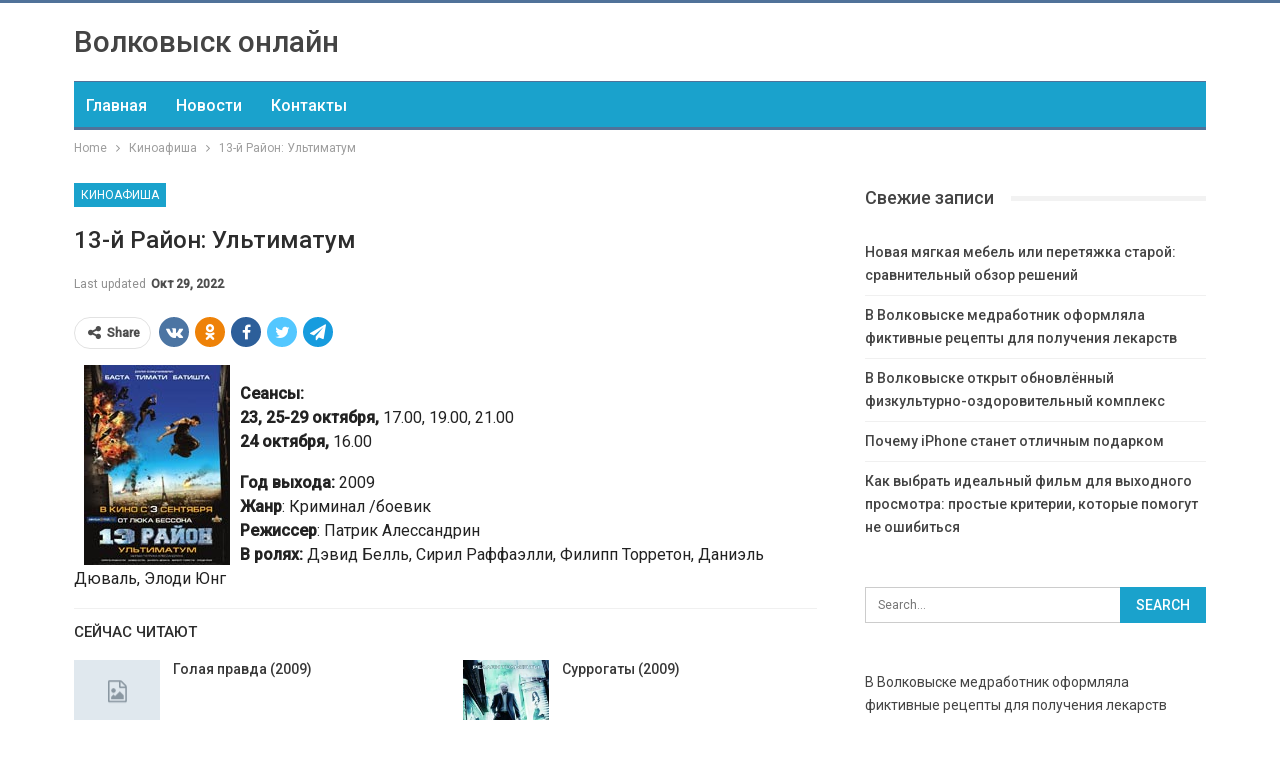

--- FILE ---
content_type: text/html; charset=UTF-8
request_url: https://volk.by/content/13-i-raion-ultimatum
body_size: 19806
content:
	<!DOCTYPE html>
		<!--[if IE 8]>
	<html class="ie ie8" lang="ru-RU"> <![endif]-->
	<!--[if IE 9]>
	<html class="ie ie9" lang="ru-RU"> <![endif]-->
	<!--[if gt IE 9]><!-->
<html lang="ru-RU"> <!--<![endif]-->
	<head>
				<meta charset="UTF-8">
		<meta http-equiv="X-UA-Compatible" content="IE=edge">
		<meta name="viewport" content="width=device-width, initial-scale=1.0">
		<link rel="pingback" href="https://volk.by/xmlrpc.php"/>

		<meta name='robots' content='index, follow, max-image-preview:large, max-snippet:-1, max-video-preview:-1' />

	<!-- This site is optimized with the Yoast SEO plugin v26.6 - https://yoast.com/wordpress/plugins/seo/ -->
	<title>13-й Район: Ультиматум - Volk.by</title>
	<link rel="canonical" href="https://volk.by/content/13-i-raion-ultimatum" />
	<meta property="og:locale" content="ru_RU" />
	<meta property="og:type" content="article" />
	<meta property="og:title" content="13-й Район: Ультиматум - Volk.by" />
	<meta property="og:description" content="Сеансы: 23, 25-29 октября, 17.00, 19.00, 21.00 24 октября, 16.00&nbsp; Год выхода: 2009 Жанр:&nbsp;Криминал /боевик Режиссер: Патрик Алессандрин В ролях: Дэвид Белль, Сирил Раффаэлли, Филипп Торретон, Даниэль Дюваль, Элоди Юнг Сейчас читают Голая правда (2009) Cуррогаты (2009) 13 квартал. Два года спустя. Стена, отделяющая неблагополучный район от остального Парижа, как стояла, так и стоит. Кто-то [&hellip;]" />
	<meta property="og:url" content="https://volk.by/content/13-i-raion-ultimatum" />
	<meta property="og:site_name" content="Volk.by" />
	<meta property="article:published_time" content="2012-11-03T11:48:00+00:00" />
	<meta property="article:modified_time" content="2022-10-29T16:33:03+00:00" />
	<meta name="author" content="admin" />
	<meta name="twitter:card" content="summary_large_image" />
	<meta name="twitter:label1" content="Написано автором" />
	<meta name="twitter:data1" content="admin" />
	<script type="application/ld+json" class="yoast-schema-graph">{"@context":"https://schema.org","@graph":[{"@type":"WebPage","@id":"https://volk.by/content/13-i-raion-ultimatum","url":"https://volk.by/content/13-i-raion-ultimatum","name":"13-й Район: Ультиматум - Volk.by","isPartOf":{"@id":"https://volk.by/#website"},"datePublished":"2012-11-03T11:48:00+00:00","dateModified":"2022-10-29T16:33:03+00:00","author":{"@id":"https://volk.by/#/schema/person/9c43880c5743fec822a4546aefe240c0"},"breadcrumb":{"@id":"https://volk.by/content/13-i-raion-ultimatum#breadcrumb"},"inLanguage":"ru-RU","potentialAction":[{"@type":"ReadAction","target":["https://volk.by/content/13-i-raion-ultimatum"]}]},{"@type":"BreadcrumbList","@id":"https://volk.by/content/13-i-raion-ultimatum#breadcrumb","itemListElement":[{"@type":"ListItem","position":1,"name":"Главная страница","item":"https://volk.by/"},{"@type":"ListItem","position":2,"name":"13-й Район: Ультиматум"}]},{"@type":"WebSite","@id":"https://volk.by/#website","url":"https://volk.by/","name":"Volk.by","description":"","potentialAction":[{"@type":"SearchAction","target":{"@type":"EntryPoint","urlTemplate":"https://volk.by/?s={search_term_string}"},"query-input":{"@type":"PropertyValueSpecification","valueRequired":true,"valueName":"search_term_string"}}],"inLanguage":"ru-RU"},{"@type":"Person","@id":"https://volk.by/#/schema/person/9c43880c5743fec822a4546aefe240c0","name":"admin","image":{"@type":"ImageObject","inLanguage":"ru-RU","@id":"https://volk.by/#/schema/person/image/","url":"https://secure.gravatar.com/avatar/08f417227d9400b0c11182af2d40ead3d220d0e743dc3d8668cb9e99c90ba605?s=96&d=mm&r=g","contentUrl":"https://secure.gravatar.com/avatar/08f417227d9400b0c11182af2d40ead3d220d0e743dc3d8668cb9e99c90ba605?s=96&d=mm&r=g","caption":"admin"},"sameAs":["https://volk.by"],"url":"https://volk.by/author/admin"}]}</script>
	<!-- / Yoast SEO plugin. -->


<link rel='dns-prefetch' href='//fonts.googleapis.com' />
<link rel="alternate" type="application/rss+xml" title="Volk.by &raquo; Лента" href="https://volk.by/feed" />
<link rel="alternate" type="application/rss+xml" title="Volk.by &raquo; Лента комментариев" href="https://volk.by/comments/feed" />
<link rel="alternate" title="oEmbed (JSON)" type="application/json+oembed" href="https://volk.by/wp-json/oembed/1.0/embed?url=https%3A%2F%2Fvolk.by%2Fcontent%2F13-i-raion-ultimatum" />
<link rel="alternate" title="oEmbed (XML)" type="text/xml+oembed" href="https://volk.by/wp-json/oembed/1.0/embed?url=https%3A%2F%2Fvolk.by%2Fcontent%2F13-i-raion-ultimatum&#038;format=xml" />
<style id='wp-img-auto-sizes-contain-inline-css' type='text/css'>
img:is([sizes=auto i],[sizes^="auto," i]){contain-intrinsic-size:3000px 1500px}
/*# sourceURL=wp-img-auto-sizes-contain-inline-css */
</style>
<style id='wp-emoji-styles-inline-css' type='text/css'>

	img.wp-smiley, img.emoji {
		display: inline !important;
		border: none !important;
		box-shadow: none !important;
		height: 1em !important;
		width: 1em !important;
		margin: 0 0.07em !important;
		vertical-align: -0.1em !important;
		background: none !important;
		padding: 0 !important;
	}
/*# sourceURL=wp-emoji-styles-inline-css */
</style>
<style id='wp-block-library-inline-css' type='text/css'>
:root{--wp-block-synced-color:#7a00df;--wp-block-synced-color--rgb:122,0,223;--wp-bound-block-color:var(--wp-block-synced-color);--wp-editor-canvas-background:#ddd;--wp-admin-theme-color:#007cba;--wp-admin-theme-color--rgb:0,124,186;--wp-admin-theme-color-darker-10:#006ba1;--wp-admin-theme-color-darker-10--rgb:0,107,160.5;--wp-admin-theme-color-darker-20:#005a87;--wp-admin-theme-color-darker-20--rgb:0,90,135;--wp-admin-border-width-focus:2px}@media (min-resolution:192dpi){:root{--wp-admin-border-width-focus:1.5px}}.wp-element-button{cursor:pointer}:root .has-very-light-gray-background-color{background-color:#eee}:root .has-very-dark-gray-background-color{background-color:#313131}:root .has-very-light-gray-color{color:#eee}:root .has-very-dark-gray-color{color:#313131}:root .has-vivid-green-cyan-to-vivid-cyan-blue-gradient-background{background:linear-gradient(135deg,#00d084,#0693e3)}:root .has-purple-crush-gradient-background{background:linear-gradient(135deg,#34e2e4,#4721fb 50%,#ab1dfe)}:root .has-hazy-dawn-gradient-background{background:linear-gradient(135deg,#faaca8,#dad0ec)}:root .has-subdued-olive-gradient-background{background:linear-gradient(135deg,#fafae1,#67a671)}:root .has-atomic-cream-gradient-background{background:linear-gradient(135deg,#fdd79a,#004a59)}:root .has-nightshade-gradient-background{background:linear-gradient(135deg,#330968,#31cdcf)}:root .has-midnight-gradient-background{background:linear-gradient(135deg,#020381,#2874fc)}:root{--wp--preset--font-size--normal:16px;--wp--preset--font-size--huge:42px}.has-regular-font-size{font-size:1em}.has-larger-font-size{font-size:2.625em}.has-normal-font-size{font-size:var(--wp--preset--font-size--normal)}.has-huge-font-size{font-size:var(--wp--preset--font-size--huge)}.has-text-align-center{text-align:center}.has-text-align-left{text-align:left}.has-text-align-right{text-align:right}.has-fit-text{white-space:nowrap!important}#end-resizable-editor-section{display:none}.aligncenter{clear:both}.items-justified-left{justify-content:flex-start}.items-justified-center{justify-content:center}.items-justified-right{justify-content:flex-end}.items-justified-space-between{justify-content:space-between}.screen-reader-text{border:0;clip-path:inset(50%);height:1px;margin:-1px;overflow:hidden;padding:0;position:absolute;width:1px;word-wrap:normal!important}.screen-reader-text:focus{background-color:#ddd;clip-path:none;color:#444;display:block;font-size:1em;height:auto;left:5px;line-height:normal;padding:15px 23px 14px;text-decoration:none;top:5px;width:auto;z-index:100000}html :where(.has-border-color){border-style:solid}html :where([style*=border-top-color]){border-top-style:solid}html :where([style*=border-right-color]){border-right-style:solid}html :where([style*=border-bottom-color]){border-bottom-style:solid}html :where([style*=border-left-color]){border-left-style:solid}html :where([style*=border-width]){border-style:solid}html :where([style*=border-top-width]){border-top-style:solid}html :where([style*=border-right-width]){border-right-style:solid}html :where([style*=border-bottom-width]){border-bottom-style:solid}html :where([style*=border-left-width]){border-left-style:solid}html :where(img[class*=wp-image-]){height:auto;max-width:100%}:where(figure){margin:0 0 1em}html :where(.is-position-sticky){--wp-admin--admin-bar--position-offset:var(--wp-admin--admin-bar--height,0px)}@media screen and (max-width:600px){html :where(.is-position-sticky){--wp-admin--admin-bar--position-offset:0px}}

/*# sourceURL=wp-block-library-inline-css */
</style><style id='global-styles-inline-css' type='text/css'>
:root{--wp--preset--aspect-ratio--square: 1;--wp--preset--aspect-ratio--4-3: 4/3;--wp--preset--aspect-ratio--3-4: 3/4;--wp--preset--aspect-ratio--3-2: 3/2;--wp--preset--aspect-ratio--2-3: 2/3;--wp--preset--aspect-ratio--16-9: 16/9;--wp--preset--aspect-ratio--9-16: 9/16;--wp--preset--color--black: #000000;--wp--preset--color--cyan-bluish-gray: #abb8c3;--wp--preset--color--white: #ffffff;--wp--preset--color--pale-pink: #f78da7;--wp--preset--color--vivid-red: #cf2e2e;--wp--preset--color--luminous-vivid-orange: #ff6900;--wp--preset--color--luminous-vivid-amber: #fcb900;--wp--preset--color--light-green-cyan: #7bdcb5;--wp--preset--color--vivid-green-cyan: #00d084;--wp--preset--color--pale-cyan-blue: #8ed1fc;--wp--preset--color--vivid-cyan-blue: #0693e3;--wp--preset--color--vivid-purple: #9b51e0;--wp--preset--gradient--vivid-cyan-blue-to-vivid-purple: linear-gradient(135deg,rgb(6,147,227) 0%,rgb(155,81,224) 100%);--wp--preset--gradient--light-green-cyan-to-vivid-green-cyan: linear-gradient(135deg,rgb(122,220,180) 0%,rgb(0,208,130) 100%);--wp--preset--gradient--luminous-vivid-amber-to-luminous-vivid-orange: linear-gradient(135deg,rgb(252,185,0) 0%,rgb(255,105,0) 100%);--wp--preset--gradient--luminous-vivid-orange-to-vivid-red: linear-gradient(135deg,rgb(255,105,0) 0%,rgb(207,46,46) 100%);--wp--preset--gradient--very-light-gray-to-cyan-bluish-gray: linear-gradient(135deg,rgb(238,238,238) 0%,rgb(169,184,195) 100%);--wp--preset--gradient--cool-to-warm-spectrum: linear-gradient(135deg,rgb(74,234,220) 0%,rgb(151,120,209) 20%,rgb(207,42,186) 40%,rgb(238,44,130) 60%,rgb(251,105,98) 80%,rgb(254,248,76) 100%);--wp--preset--gradient--blush-light-purple: linear-gradient(135deg,rgb(255,206,236) 0%,rgb(152,150,240) 100%);--wp--preset--gradient--blush-bordeaux: linear-gradient(135deg,rgb(254,205,165) 0%,rgb(254,45,45) 50%,rgb(107,0,62) 100%);--wp--preset--gradient--luminous-dusk: linear-gradient(135deg,rgb(255,203,112) 0%,rgb(199,81,192) 50%,rgb(65,88,208) 100%);--wp--preset--gradient--pale-ocean: linear-gradient(135deg,rgb(255,245,203) 0%,rgb(182,227,212) 50%,rgb(51,167,181) 100%);--wp--preset--gradient--electric-grass: linear-gradient(135deg,rgb(202,248,128) 0%,rgb(113,206,126) 100%);--wp--preset--gradient--midnight: linear-gradient(135deg,rgb(2,3,129) 0%,rgb(40,116,252) 100%);--wp--preset--font-size--small: 13px;--wp--preset--font-size--medium: 20px;--wp--preset--font-size--large: 36px;--wp--preset--font-size--x-large: 42px;--wp--preset--spacing--20: 0.44rem;--wp--preset--spacing--30: 0.67rem;--wp--preset--spacing--40: 1rem;--wp--preset--spacing--50: 1.5rem;--wp--preset--spacing--60: 2.25rem;--wp--preset--spacing--70: 3.38rem;--wp--preset--spacing--80: 5.06rem;--wp--preset--shadow--natural: 6px 6px 9px rgba(0, 0, 0, 0.2);--wp--preset--shadow--deep: 12px 12px 50px rgba(0, 0, 0, 0.4);--wp--preset--shadow--sharp: 6px 6px 0px rgba(0, 0, 0, 0.2);--wp--preset--shadow--outlined: 6px 6px 0px -3px rgb(255, 255, 255), 6px 6px rgb(0, 0, 0);--wp--preset--shadow--crisp: 6px 6px 0px rgb(0, 0, 0);}:where(.is-layout-flex){gap: 0.5em;}:where(.is-layout-grid){gap: 0.5em;}body .is-layout-flex{display: flex;}.is-layout-flex{flex-wrap: wrap;align-items: center;}.is-layout-flex > :is(*, div){margin: 0;}body .is-layout-grid{display: grid;}.is-layout-grid > :is(*, div){margin: 0;}:where(.wp-block-columns.is-layout-flex){gap: 2em;}:where(.wp-block-columns.is-layout-grid){gap: 2em;}:where(.wp-block-post-template.is-layout-flex){gap: 1.25em;}:where(.wp-block-post-template.is-layout-grid){gap: 1.25em;}.has-black-color{color: var(--wp--preset--color--black) !important;}.has-cyan-bluish-gray-color{color: var(--wp--preset--color--cyan-bluish-gray) !important;}.has-white-color{color: var(--wp--preset--color--white) !important;}.has-pale-pink-color{color: var(--wp--preset--color--pale-pink) !important;}.has-vivid-red-color{color: var(--wp--preset--color--vivid-red) !important;}.has-luminous-vivid-orange-color{color: var(--wp--preset--color--luminous-vivid-orange) !important;}.has-luminous-vivid-amber-color{color: var(--wp--preset--color--luminous-vivid-amber) !important;}.has-light-green-cyan-color{color: var(--wp--preset--color--light-green-cyan) !important;}.has-vivid-green-cyan-color{color: var(--wp--preset--color--vivid-green-cyan) !important;}.has-pale-cyan-blue-color{color: var(--wp--preset--color--pale-cyan-blue) !important;}.has-vivid-cyan-blue-color{color: var(--wp--preset--color--vivid-cyan-blue) !important;}.has-vivid-purple-color{color: var(--wp--preset--color--vivid-purple) !important;}.has-black-background-color{background-color: var(--wp--preset--color--black) !important;}.has-cyan-bluish-gray-background-color{background-color: var(--wp--preset--color--cyan-bluish-gray) !important;}.has-white-background-color{background-color: var(--wp--preset--color--white) !important;}.has-pale-pink-background-color{background-color: var(--wp--preset--color--pale-pink) !important;}.has-vivid-red-background-color{background-color: var(--wp--preset--color--vivid-red) !important;}.has-luminous-vivid-orange-background-color{background-color: var(--wp--preset--color--luminous-vivid-orange) !important;}.has-luminous-vivid-amber-background-color{background-color: var(--wp--preset--color--luminous-vivid-amber) !important;}.has-light-green-cyan-background-color{background-color: var(--wp--preset--color--light-green-cyan) !important;}.has-vivid-green-cyan-background-color{background-color: var(--wp--preset--color--vivid-green-cyan) !important;}.has-pale-cyan-blue-background-color{background-color: var(--wp--preset--color--pale-cyan-blue) !important;}.has-vivid-cyan-blue-background-color{background-color: var(--wp--preset--color--vivid-cyan-blue) !important;}.has-vivid-purple-background-color{background-color: var(--wp--preset--color--vivid-purple) !important;}.has-black-border-color{border-color: var(--wp--preset--color--black) !important;}.has-cyan-bluish-gray-border-color{border-color: var(--wp--preset--color--cyan-bluish-gray) !important;}.has-white-border-color{border-color: var(--wp--preset--color--white) !important;}.has-pale-pink-border-color{border-color: var(--wp--preset--color--pale-pink) !important;}.has-vivid-red-border-color{border-color: var(--wp--preset--color--vivid-red) !important;}.has-luminous-vivid-orange-border-color{border-color: var(--wp--preset--color--luminous-vivid-orange) !important;}.has-luminous-vivid-amber-border-color{border-color: var(--wp--preset--color--luminous-vivid-amber) !important;}.has-light-green-cyan-border-color{border-color: var(--wp--preset--color--light-green-cyan) !important;}.has-vivid-green-cyan-border-color{border-color: var(--wp--preset--color--vivid-green-cyan) !important;}.has-pale-cyan-blue-border-color{border-color: var(--wp--preset--color--pale-cyan-blue) !important;}.has-vivid-cyan-blue-border-color{border-color: var(--wp--preset--color--vivid-cyan-blue) !important;}.has-vivid-purple-border-color{border-color: var(--wp--preset--color--vivid-purple) !important;}.has-vivid-cyan-blue-to-vivid-purple-gradient-background{background: var(--wp--preset--gradient--vivid-cyan-blue-to-vivid-purple) !important;}.has-light-green-cyan-to-vivid-green-cyan-gradient-background{background: var(--wp--preset--gradient--light-green-cyan-to-vivid-green-cyan) !important;}.has-luminous-vivid-amber-to-luminous-vivid-orange-gradient-background{background: var(--wp--preset--gradient--luminous-vivid-amber-to-luminous-vivid-orange) !important;}.has-luminous-vivid-orange-to-vivid-red-gradient-background{background: var(--wp--preset--gradient--luminous-vivid-orange-to-vivid-red) !important;}.has-very-light-gray-to-cyan-bluish-gray-gradient-background{background: var(--wp--preset--gradient--very-light-gray-to-cyan-bluish-gray) !important;}.has-cool-to-warm-spectrum-gradient-background{background: var(--wp--preset--gradient--cool-to-warm-spectrum) !important;}.has-blush-light-purple-gradient-background{background: var(--wp--preset--gradient--blush-light-purple) !important;}.has-blush-bordeaux-gradient-background{background: var(--wp--preset--gradient--blush-bordeaux) !important;}.has-luminous-dusk-gradient-background{background: var(--wp--preset--gradient--luminous-dusk) !important;}.has-pale-ocean-gradient-background{background: var(--wp--preset--gradient--pale-ocean) !important;}.has-electric-grass-gradient-background{background: var(--wp--preset--gradient--electric-grass) !important;}.has-midnight-gradient-background{background: var(--wp--preset--gradient--midnight) !important;}.has-small-font-size{font-size: var(--wp--preset--font-size--small) !important;}.has-medium-font-size{font-size: var(--wp--preset--font-size--medium) !important;}.has-large-font-size{font-size: var(--wp--preset--font-size--large) !important;}.has-x-large-font-size{font-size: var(--wp--preset--font-size--x-large) !important;}
/*# sourceURL=global-styles-inline-css */
</style>

<style id='classic-theme-styles-inline-css' type='text/css'>
/*! This file is auto-generated */
.wp-block-button__link{color:#fff;background-color:#32373c;border-radius:9999px;box-shadow:none;text-decoration:none;padding:calc(.667em + 2px) calc(1.333em + 2px);font-size:1.125em}.wp-block-file__button{background:#32373c;color:#fff;text-decoration:none}
/*# sourceURL=/wp-includes/css/classic-themes.min.css */
</style>
<link rel='stylesheet' id='better-framework-main-fonts-css' href='https://fonts.googleapis.com/css?family=Roboto:400,500,400italic&#038;subset=greek' type='text/css' media='all' />
<script type="text/javascript" src="https://volk.by/wp-includes/js/jquery/jquery.min.js?ver=3.7.1" id="jquery-core-js"></script>
<script type="text/javascript" src="https://volk.by/wp-includes/js/jquery/jquery-migrate.min.js?ver=3.4.1" id="jquery-migrate-js"></script>
<link rel="https://api.w.org/" href="https://volk.by/wp-json/" /><link rel="alternate" title="JSON" type="application/json" href="https://volk.by/wp-json/wp/v2/posts/114" /><link rel="EditURI" type="application/rsd+xml" title="RSD" href="https://volk.by/xmlrpc.php?rsd" />
<meta name="generator" content="WordPress 6.9" />
<link rel='shortlink' href='https://volk.by/?p=114' />
<script type="application/ld+json">{
    "@context": "http:\/\/schema.org\/",
    "@type": "Organization",
    "@id": "#organization",
    "url": "https:\/\/volk.by\/",
    "name": "Volk.by",
    "description": ""
}</script>
<script type="application/ld+json">{
    "@context": "http:\/\/schema.org\/",
    "@type": "WebSite",
    "name": "Volk.by",
    "alternateName": "",
    "url": "https:\/\/volk.by\/"
}</script>
<script type="application/ld+json">{
    "@context": "http:\/\/schema.org\/",
    "@type": "BlogPosting",
    "headline": "13-\u0439 \u0420\u0430\u0439\u043e\u043d: \u0423\u043b\u044c\u0442\u0438\u043c\u0430\u0442\u0443\u043c",
    "description": "\u0421\u0435\u0430\u043d\u0441\u044b:23, 25-29 \u043e\u043a\u0442\u044f\u0431\u0440\u044f, 17.00, 19.00, 21.0024 \u043e\u043a\u0442\u044f\u0431\u0440\u044f, 16.00&nbsp;\u0413\u043e\u0434 \u0432\u044b\u0445\u043e\u0434\u0430: 2009\u0416\u0430\u043d\u0440:&nbsp;\u041a\u0440\u0438\u043c\u0438\u043d\u0430\u043b \/\u0431\u043e\u0435\u0432\u0438\u043a\u0420\u0435\u0436\u0438\u0441\u0441\u0435\u0440: \u041f\u0430\u0442\u0440\u0438\u043a \u0410\u043b\u0435\u0441\u0441\u0430\u043d\u0434\u0440\u0438\u043d\u0412 \u0440\u043e\u043b\u044f\u0445: \u0414\u044d\u0432\u0438\u0434 \u0411\u0435\u043b\u043b\u044c, \u0421\u0438\u0440\u0438\u043b \u0420\u0430\u0444\u0444\u0430\u044d\u043b\u043b\u0438, \u0424\u0438\u043b\u0438\u043f\u043f \u0422\u043e\u0440\u0440\u0435\u0442\u043e\u043d, \u0414\u0430\u043d\u0438\u044d\u043b\u044c \u0414\u044e\u0432\u0430\u043b\u044c, \u042d\u043b\u043e\u0434\u0438 \u042e\u043d\u043313 \u043a\u0432\u0430\u0440\u0442\u0430\u043b. \u0414\u0432\u0430 \u0433\u043e\u0434\u0430 \u0441\u043f\u0443\u0441\u0442\u044f. \u0421",
    "datePublished": "2012-11-03",
    "dateModified": "2022-10-29",
    "author": {
        "@type": "Person",
        "@id": "#person-admin",
        "name": "admin"
    },
    "interactionStatistic": [
        {
            "@type": "InteractionCounter",
            "interactionType": "http:\/\/schema.org\/CommentAction",
            "userInteractionCount": "0"
        }
    ],
    "publisher": {
        "@id": "#organization"
    },
    "mainEntityOfPage": "https:\/\/volk.by\/content\/13-i-raion-ultimatum"
}</script>
<link rel='stylesheet' id='bf-minifed-css-1' href='https://volk.by/wp-content/bs-booster-cache/19a62c958b141e3f37a8a526801a3f6e.css' type='text/css' media='all' />
<link rel='stylesheet' id='7.7.0-1767609081' href='https://volk.by/wp-content/bs-booster-cache/187da71986e73713e9641cda6ca37440.css' type='text/css' media='all' />
	</head>

<body class="wp-singular post-template-default single single-post postid-114 single-format-standard wp-theme-publisher bs-theme bs-publisher bs-publisher-clean-magazine active-light-box active-top-line ltr close-rh page-layout-2-col-right full-width active-sticky-sidebar main-menu-sticky-smart single-prim-cat-17 single-cat-17  bs-ll-a" dir="ltr">
		<div class="main-wrap content-main-wrap">
			<header id="header" class="site-header header-style-2 boxed" itemscope="itemscope" itemtype="https://schema.org/WPHeader">

				<div class="header-inner">
			<div class="content-wrap">
				<div class="container">
					<div class="row">
						<div class="row-height">
							<div class="logo-col col-xs-12">
								<div class="col-inside">
									<div id="site-branding" class="site-branding">
	<p  id="site-title" class="logo h1 text-logo">
	<a href="https://volk.by/" itemprop="url" rel="home">
		Волковыск онлайн	</a>
</p>
</div><!-- .site-branding -->
								</div>
							</div>
													</div>
					</div>
				</div>
			</div>
		</div>

		<div id="menu-main" class="menu main-menu-wrapper" role="navigation" itemscope="itemscope" itemtype="https://schema.org/SiteNavigationElement">
	<div class="main-menu-inner">
		<div class="content-wrap">
			<div class="container">

				<nav class="main-menu-container">
					<ul id="main-navigation" class="main-menu menu bsm-pure clearfix">
						<li id="menu-item-4840" class="menu-item menu-item-type-custom menu-item-object-custom better-anim-fade menu-item-4840"><a href="/">Главная</a></li>
<li id="menu-item-1205" class="menu-item menu-item-type-taxonomy menu-item-object-category menu-term-16 better-anim-fade menu-item-1205"><a href="https://volk.by/category/novosti">Новости</a></li>
<li id="menu-item-1204" class="menu-item menu-item-type-post_type menu-item-object-page better-anim-fade menu-item-1204"><a href="https://volk.by/contact">Контакты</a></li>
					</ul><!-- #main-navigation -->
									</nav><!-- .main-menu-container -->

			</div>
		</div>
	</div>
</div><!-- .menu -->
	</header><!-- .header -->
	<div class="rh-header clearfix dark deferred-block-exclude">
		<div class="rh-container clearfix">

			<div class="menu-container close">
				<span class="menu-handler"><span class="lines"></span></span>
			</div><!-- .menu-container -->

			<div class="logo-container rh-text-logo">
				<a href="https://volk.by/" itemprop="url" rel="home">
					Volk.by				</a>
			</div><!-- .logo-container -->
		</div><!-- .rh-container -->
	</div><!-- .rh-header -->
<nav role="navigation" aria-label="Breadcrumbs" class="bf-breadcrumb clearfix bc-top-style"><div class="container bf-breadcrumb-container"><ul class="bf-breadcrumb-items" itemscope itemtype="http://schema.org/BreadcrumbList"><meta name="numberOfItems" content="3" /><meta name="itemListOrder" content="Ascending" /><li itemprop="itemListElement" itemscope itemtype="http://schema.org/ListItem" class="bf-breadcrumb-item bf-breadcrumb-begin"><a itemprop="item" href="https://volk.by" rel="home"><span itemprop="name">Home</span></a><meta itemprop="position" content="1" /></li><li itemprop="itemListElement" itemscope itemtype="http://schema.org/ListItem" class="bf-breadcrumb-item"><a itemprop="item" href="https://volk.by/category/kinoafisha" ><span itemprop="name">Киноафиша</span></a><meta itemprop="position" content="2" /></li><li itemprop="itemListElement" itemscope itemtype="http://schema.org/ListItem" class="bf-breadcrumb-item bf-breadcrumb-end"><span itemprop="name">13-й Район: Ультиматум</span><meta itemprop="item" content="https://volk.by/content/13-i-raion-ultimatum"/><meta itemprop="position" content="3" /></li></ul></div></nav><div class="content-wrap">
		<main id="content" class="content-container">

		<div class="container layout-2-col layout-2-col-1 layout-right-sidebar layout-bc-before post-template-10">

			<div class="row main-section">
										<div class="col-sm-8 content-column">
							<div class="single-container">
																<article id="post-114" class="post-114 post type-post status-publish format-standard  category-kinoafisha single-post-content">
									<div class="single-featured"></div>
																		<div class="post-header-inner">
										<div class="post-header-title">
											<div class="term-badges floated"><span class="term-badge term-17"><a href="https://volk.by/category/kinoafisha">Киноафиша</a></span></div>											<h1 class="single-post-title">
												<span class="post-title" itemprop="headline">13-й Район: Ультиматум</span>
											</h1>
											<div class="post-meta single-post-meta">
				<span class="time"><time class="post-published updated"
			                         datetime="2022-10-29T16:33:03+03:00">Last updated <b>Окт 29, 2022</b></time></span>
			</div>
										</div>
									</div>
											<div class="post-share single-post-share top-share clearfix style-1">
			<div class="post-share-btn-group">
							</div>
						<div class="share-handler-wrap ">
				<span class="share-handler post-share-btn rank-default">
					<i class="bf-icon  fa fa-share-alt"></i>						<b class="text">Share</b>
										</span>
				<span class="social-item vk"><a href="https://vkontakte.ru/share.php?url=https%3A%2F%2Fvolk.by%2Fcontent%2F13-i-raion-ultimatum" target="_blank" rel="nofollow noreferrer" class="bs-button-el" onclick="window.open(this.href, 'share-vk','left=50,top=50,width=600,height=320,toolbar=0'); return false;"><span class="icon"><i class="bf-icon fa fa-vk"></i></span></a></span><span class="social-item ok-ru"><a href="https://connect.ok.ru/offer?url=https%3A%2F%2Fvolk.by%2Fcontent%2F13-i-raion-ultimatum&title=13-й Район: Ультиматум" target="_blank" rel="nofollow noreferrer" class="bs-button-el" onclick="window.open(this.href, 'share-ok-ru','left=50,top=50,width=600,height=320,toolbar=0'); return false;"><span class="icon"><i class="bf-icon bsfi-ok-ru"></i></span></a></span><span class="social-item facebook"><a href="https://www.facebook.com/sharer.php?u=https%3A%2F%2Fvolk.by%2Fcontent%2F13-i-raion-ultimatum" target="_blank" rel="nofollow noreferrer" class="bs-button-el" onclick="window.open(this.href, 'share-facebook','left=50,top=50,width=600,height=320,toolbar=0'); return false;"><span class="icon"><i class="bf-icon fa fa-facebook"></i></span></a></span><span class="social-item twitter"><a href="https://twitter.com/share?text=13-й Район: Ультиматум&url=https%3A%2F%2Fvolk.by%2Fcontent%2F13-i-raion-ultimatum" target="_blank" rel="nofollow noreferrer" class="bs-button-el" onclick="window.open(this.href, 'share-twitter','left=50,top=50,width=600,height=320,toolbar=0'); return false;"><span class="icon"><i class="bf-icon fa fa-twitter"></i></span></a></span><span class="social-item whatsapp"><a href="whatsapp://send?text=13-й Район: Ультиматум %0A%0A https%3A%2F%2Fvolk.by%2Fcontent%2F13-i-raion-ultimatum" target="_blank" rel="nofollow noreferrer" class="bs-button-el" onclick="window.open(this.href, 'share-whatsapp','left=50,top=50,width=600,height=320,toolbar=0'); return false;"><span class="icon"><i class="bf-icon fa fa-whatsapp"></i></span></a></span><span class="social-item telegram"><a href="https://telegram.me/share/url?url=https%3A%2F%2Fvolk.by%2Fcontent%2F13-i-raion-ultimatum&text=13-й Район: Ультиматум" target="_blank" rel="nofollow noreferrer" class="bs-button-el" onclick="window.open(this.href, 'share-telegram','left=50,top=50,width=600,height=320,toolbar=0'); return false;"><span class="icon"><i class="bf-icon fa fa-send"></i></span></a></span><span class="social-item viber"><a href="viber://forward?text=13-й Район: Ультиматум https%3A%2F%2Fvolk.by%2Fcontent%2F13-i-raion-ultimatum" target="_blank" rel="nofollow noreferrer" class="bs-button-el" onclick="window.open(this.href, 'share-viber','left=50,top=50,width=600,height=320,toolbar=0'); return false;"><span class="icon"><i class="bf-icon bsfi-viber"></i></span></a></span></div>		</div>
											<div class="entry-content clearfix single-post-content">
										<p><img hspace="10" alt="" align="left" width="146" height="200"  data-src="/wp-content/uploads/files/u1/13rayon.jpg"></p>
 <p><strong>Сеансы:<br />
23, 25-29 октября,</strong> 17.00, 19.00, 21.00<br />
<strong>24 октября,</strong> 16.00&nbsp;</p>
 <p><strong>Год выхода:</strong> 2009<br />
<b>Жанр</b>:&nbsp;Криминал /боевик<br />
<b>Режиссер</b>: Патрик Алессандрин<br />
<b>В ролях:</b> Дэвид Белль, Сирил Раффаэлли, Филипп Торретон, Даниэль Дюваль, Элоди Юнг</p>
<div class="bs-irp left bs-irp-thumbnail-1-full">

	<div class="bs-irp-heading">
		<span class="h-text heading-typo">Сейчас читают</span>
	</div>

			<div class="bs-pagination-wrapper main-term-none none ">
			<div class="listing listing-thumbnail listing-tb-1 clearfix columns-2">
		<div class="post-254 type-post format-standard has-post-thumbnail   listing-item listing-item-thumbnail listing-item-tb-1 main-term-17">
	<div class="item-inner clearfix">
					<div class="featured featured-type-featured-image">
				<a  title="Голая правда (2009)" data-src="https://volk.by/wp-content/themes/publisher/images/default-thumb/publisher-tb1.png"						class="img-holder" href="https://volk.by/content/golaya-pravda-2009"></a>
							</div>
		<p class="title">		<a href="https://volk.by/content/golaya-pravda-2009" class="post-url post-title">
			Голая правда (2009)		</a>
		</p>	</div>
	</div >
	<div class="post-195 type-post format-standard has-post-thumbnail   listing-item listing-item-thumbnail listing-item-tb-1 main-term-17">
	<div class="item-inner clearfix">
					<div class="featured featured-type-featured-image">
				<a  title="Cуррогаты (2009)" data-src="https://volk.by/wp-content/uploads/files/u1/surrogat.jpg" data-bs-srcset="{&quot;baseurl&quot;:&quot;https:\/\/volk.by\/wp-content\/uploads\/files\/u1\/&quot;,&quot;sizes&quot;:{&quot;150&quot;:&quot;surrogat.jpg&quot;}}"						class="img-holder" href="https://volk.by/content/currogaty-2009"></a>
							</div>
		<p class="title">		<a href="https://volk.by/content/currogaty-2009" class="post-url post-title">
			Cуррогаты (2009)		</a>
		</p>	</div>
	</div >
	</div>
	
	</div></div> <p>13 квартал. Два года спустя. Стена, отделяющая неблагополучный район от остального Парижа, как стояла, так и стоит. Кто-то устраивает провокацию – в квартале посреди ночи расстреливают в упор двоих полицейских. Власти в очередной раз принимают решение – прекратить этот беспредел и уничтожить квартал.</p>
 <p>Капитана полиции Дамьена сажают в обезьянник по ложному обвинению в торговле наркотиками. Понимая, что от «своих» справедливости ждать не приходится, капитан обращается за помощью к своему старому приятелю Льето.</p>
 <p>Теперь они вновь объединят свои усилия, чтобы спасти Париж от хаоса. В процессе собственного расследования героям становится понятно, что идея стереть с лица земли квартал – следствие меркантильных интересов большой строительной корпорации. Убийство двух полицейских в квартале – это их рук дело. Как и в первой части зрителей ждут погони, перестрелки, каскадерские трюки и постановочные бои.</p></p> 									</div>
											<div class="post-share single-post-share bottom-share clearfix style-1">
			<div class="post-share-btn-group">
							</div>
						<div class="share-handler-wrap ">
				<span class="share-handler post-share-btn rank-default">
					<i class="bf-icon  fa fa-share-alt"></i>						<b class="text">Share</b>
										</span>
				<span class="social-item vk has-title"><a href="https://vkontakte.ru/share.php?url=https%3A%2F%2Fvolk.by%2Fcontent%2F13-i-raion-ultimatum" target="_blank" rel="nofollow noreferrer" class="bs-button-el" onclick="window.open(this.href, 'share-vk','left=50,top=50,width=600,height=320,toolbar=0'); return false;"><span class="icon"><i class="bf-icon fa fa-vk"></i></span><span class="item-title">VK</span></a></span><span class="social-item ok-ru has-title"><a href="https://connect.ok.ru/offer?url=https%3A%2F%2Fvolk.by%2Fcontent%2F13-i-raion-ultimatum&title=13-й Район: Ультиматум" target="_blank" rel="nofollow noreferrer" class="bs-button-el" onclick="window.open(this.href, 'share-ok-ru','left=50,top=50,width=600,height=320,toolbar=0'); return false;"><span class="icon"><i class="bf-icon bsfi-ok-ru"></i></span><span class="item-title">OK.ru</span></a></span><span class="social-item facebook has-title"><a href="https://www.facebook.com/sharer.php?u=https%3A%2F%2Fvolk.by%2Fcontent%2F13-i-raion-ultimatum" target="_blank" rel="nofollow noreferrer" class="bs-button-el" onclick="window.open(this.href, 'share-facebook','left=50,top=50,width=600,height=320,toolbar=0'); return false;"><span class="icon"><i class="bf-icon fa fa-facebook"></i></span><span class="item-title">Facebook</span></a></span><span class="social-item twitter has-title"><a href="https://twitter.com/share?text=13-й Район: Ультиматум&url=https%3A%2F%2Fvolk.by%2Fcontent%2F13-i-raion-ultimatum" target="_blank" rel="nofollow noreferrer" class="bs-button-el" onclick="window.open(this.href, 'share-twitter','left=50,top=50,width=600,height=320,toolbar=0'); return false;"><span class="icon"><i class="bf-icon fa fa-twitter"></i></span><span class="item-title">Twitter</span></a></span><span class="social-item whatsapp has-title"><a href="whatsapp://send?text=13-й Район: Ультиматум %0A%0A https%3A%2F%2Fvolk.by%2Fcontent%2F13-i-raion-ultimatum" target="_blank" rel="nofollow noreferrer" class="bs-button-el" onclick="window.open(this.href, 'share-whatsapp','left=50,top=50,width=600,height=320,toolbar=0'); return false;"><span class="icon"><i class="bf-icon fa fa-whatsapp"></i></span><span class="item-title">WhatsApp</span></a></span><span class="social-item telegram has-title"><a href="https://telegram.me/share/url?url=https%3A%2F%2Fvolk.by%2Fcontent%2F13-i-raion-ultimatum&text=13-й Район: Ультиматум" target="_blank" rel="nofollow noreferrer" class="bs-button-el" onclick="window.open(this.href, 'share-telegram','left=50,top=50,width=600,height=320,toolbar=0'); return false;"><span class="icon"><i class="bf-icon fa fa-send"></i></span><span class="item-title">Telegram</span></a></span><span class="social-item viber has-title"><a href="viber://forward?text=13-й Район: Ультиматум https%3A%2F%2Fvolk.by%2Fcontent%2F13-i-raion-ultimatum" target="_blank" rel="nofollow noreferrer" class="bs-button-el" onclick="window.open(this.href, 'share-viber','left=50,top=50,width=600,height=320,toolbar=0'); return false;"><span class="icon"><i class="bf-icon bsfi-viber"></i></span><span class="item-title">Viber</span></a></span></div>		</div>
										</article>
									<section class="next-prev-post clearfix">

					<div class="prev-post">
				<p class="pre-title heading-typo"><i
							class="fa fa-arrow-left"></i> Prev Post				</p>
				<p class="title heading-typo"><a href="https://volk.by/content/punkt-naznacheniya-4" rel="prev">Пункт назначения 4</a></p>
			</div>
		
					<div class="next-post">
				<p class="pre-title heading-typo">Next Post <i
							class="fa fa-arrow-right"></i></p>
				<p class="title heading-typo"><a href="https://volk.by/content/golaya-pravda-2009" rel="next">Голая правда (2009)</a></p>
			</div>
		
	</section>
							</div>
							<div class="post-related">

	<div class="section-heading sh-t1 sh-s1 multi-tab">

					<a href="#relatedposts_247666238_1" class="main-link active"
			   data-toggle="tab">
				<span
						class="h-text related-posts-heading">You might also like</span>
			</a>
			<a href="#relatedposts_247666238_2" class="other-link" data-toggle="tab"
			   data-deferred-event="shown.bs.tab"
			   data-deferred-init="relatedposts_247666238_2">
				<span
						class="h-text related-posts-heading">More from author</span>
			</a>
		
	</div>

		<div class="tab-content">
		<div class="tab-pane bs-tab-anim bs-tab-animated active"
		     id="relatedposts_247666238_1">
			
					<div class="bs-pagination-wrapper main-term-none next_prev ">
			<div class="listing listing-thumbnail listing-tb-2 clearfix  scolumns-3 simple-grid include-last-mobile">
	<div  class="post-254 type-post format-standard has-post-thumbnail   listing-item listing-item-thumbnail listing-item-tb-2 main-term-17">
<div class="item-inner clearfix">
			<div class="featured featured-type-featured-image">
						<a  title="Голая правда (2009)" data-src="https://volk.by/wp-content/themes/publisher/images/default-thumb/publisher-sm.png"					class="img-holder" href="https://volk.by/content/golaya-pravda-2009"></a>
					</div>
	<p class="title">	<a class="post-url" href="https://volk.by/content/golaya-pravda-2009" title="Голая правда (2009)">
			<span class="post-title">
				Голая правда (2009)			</span>
	</a>
	</p></div>
</div >
<div  class="post-195 type-post format-standard has-post-thumbnail   listing-item listing-item-thumbnail listing-item-tb-2 main-term-17">
<div class="item-inner clearfix">
			<div class="featured featured-type-featured-image">
						<a  title="Cуррогаты (2009)" data-src="https://volk.by/wp-content/uploads/files/u1/surrogat.jpg" data-bs-srcset="{&quot;baseurl&quot;:&quot;https:\/\/volk.by\/wp-content\/uploads\/files\/u1\/&quot;,&quot;sizes&quot;:{&quot;150&quot;:&quot;surrogat.jpg&quot;}}"					class="img-holder" href="https://volk.by/content/currogaty-2009"></a>
					</div>
	<p class="title">	<a class="post-url" href="https://volk.by/content/currogaty-2009" title="Cуррогаты (2009)">
			<span class="post-title">
				Cуррогаты (2009)			</span>
	</a>
	</p></div>
</div >
<div  class="post-521 type-post format-standard has-post-thumbnail   listing-item listing-item-thumbnail listing-item-tb-2 main-term-17">
<div class="item-inner clearfix">
			<div class="featured featured-type-featured-image">
						<a  title="Пункт назначения 4" data-src="https://volk.by/wp-content/themes/publisher/images/default-thumb/publisher-sm.png"					class="img-holder" href="https://volk.by/content/punkt-naznacheniya-4"></a>
					</div>
	<p class="title">	<a class="post-url" href="https://volk.by/content/punkt-naznacheniya-4" title="Пункт назначения 4">
			<span class="post-title">
				Пункт назначения 4			</span>
	</a>
	</p></div>
</div >
<div  class="post-511 type-post format-standard has-post-thumbnail   listing-item listing-item-thumbnail listing-item-tb-2 main-term-17">
<div class="item-inner clearfix">
			<div class="featured featured-type-featured-image">
						<a  title="&#171;Призраки Молли Хартли&#187; (2008)" data-src="https://volk.by/wp-content/themes/publisher/images/default-thumb/publisher-sm.png"					class="img-holder" href="https://volk.by/content/prizraki-molli-khartli-2008"></a>
					</div>
	<p class="title">	<a class="post-url" href="https://volk.by/content/prizraki-molli-khartli-2008" title="&#171;Призраки Молли Хартли&#187; (2008)">
			<span class="post-title">
				&#171;Призраки Молли Хартли&#187; (2008)			</span>
	</a>
	</p></div>
</div >
	</div>
	
	</div><div class="bs-pagination bs-ajax-pagination next_prev main-term-none clearfix">
			<script>var bs_ajax_paginate_1261924285 = '{"query":{"paginate":"next_prev","count":4,"post_type":"post","posts_per_page":4,"post__not_in":[114],"ignore_sticky_posts":1,"post_status":["publish","private"],"category__in":[17],"_layout":{"state":"1|1|0","page":"2-col-right"}},"type":"wp_query","view":"Publisher::fetch_related_posts","current_page":1,"ajax_url":"\/wp-admin\/admin-ajax.php","remove_duplicates":"0","paginate":"next_prev","_layout":{"state":"1|1|0","page":"2-col-right"},"_bs_pagin_token":"eb057d4","data":{"vars":{"post-ranking-offset":2}}}';</script>				<a class="btn-bs-pagination prev disabled" rel="prev" data-id="1261924285"
				   title="Previous">
					<i class="fa fa-angle-left"
					   aria-hidden="true"></i> Prev				</a>
				<a  rel="next" class="btn-bs-pagination next"
				   data-id="1261924285" title="Next">
					Next <i
							class="fa fa-angle-right" aria-hidden="true"></i>
				</a>
				</div>
		</div>

		<div class="tab-pane bs-tab-anim bs-tab-animated bs-deferred-container"
		     id="relatedposts_247666238_2">
					<div class="bs-pagination-wrapper main-term-none next_prev ">
				<div class="bs-deferred-load-wrapper" id="bsd_relatedposts_247666238_2">
			<script>var bs_deferred_loading_bsd_relatedposts_247666238_2 = '{"query":{"paginate":"next_prev","count":4,"author":1,"post_type":"post","_layout":{"state":"1|1|0","page":"2-col-right"}},"type":"wp_query","view":"Publisher::fetch_other_related_posts","current_page":1,"ajax_url":"\/wp-admin\/admin-ajax.php","remove_duplicates":"0","paginate":"next_prev","_layout":{"state":"1|1|0","page":"2-col-right"},"_bs_pagin_token":"8373507","data":{"vars":{"post-ranking-offset":2}}}';</script>
		</div>
		
	</div>		</div>
	</div>
</div>
<section id="comments-template-114" class="comments-template">
	
	
	<p class="comments-closed">
		Comments are closed.	</p><!-- .comments-closed -->


	</section>
						</div><!-- .content-column -->
												<div class="col-sm-4 sidebar-column sidebar-column-primary">
							<aside id="sidebar-primary-sidebar" class="sidebar" role="complementary" aria-label="Primary Sidebar Sidebar" itemscope="itemscope" itemtype="https://schema.org/WPSideBar">
	
		<div id="recent-posts-2" class=" h-ni w-nt primary-sidebar-widget widget widget_recent_entries">
		<div class="section-heading sh-t1 sh-s1"><span class="h-text">Свежие записи</span></div>
		<ul>
											<li>
					<a href="https://volk.by/novaya-myagkaya-mebel-ili-peretyazhka-staroj-sravnitelnyj-obzor-reshenij">Новая мягкая мебель или перетяжка старой: сравнительный обзор решений</a>
									</li>
											<li>
					<a href="https://volk.by/volkovysk-medrabotnik-oformlyala-fiktivnye-retsepty-dlya-polucheniya-lekarstv">В Волковыске медработник оформляла фиктивные рецепты для получения лекарств</a>
									</li>
											<li>
					<a href="https://volk.by/v-volkovyske-otkryt-obnovlyonnyj-fizkulturno-ozdorovitelnyj-kompleks">В Волковыске открыт обновлённый физкультурно-оздоровительный комплекс</a>
									</li>
											<li>
					<a href="https://volk.by/pochemu-iphone-stanet-otlichnym-podarkom">Почему iPhone станет отличным подарком</a>
									</li>
											<li>
					<a href="https://volk.by/kak-vybrat-idealnyj-film-dlya-vyhodnogo-prosmotra-prostye-kriterii-kotorye-pomogut-ne-oshibitsya">Как выбрать идеальный фильм для выходного просмотра: простые критерии, которые помогут не ошибиться</a>
									</li>
					</ul>

		</div><div id="search-2" class=" h-ni w-nt primary-sidebar-widget widget widget_search"><form role="search" method="get" class="search-form clearfix" action="https://volk.by">
	<input type="search" class="search-field"
	       placeholder="Search..."
	       value="" name="s"
	       title="Search for:"
	       autocomplete="off">
	<input type="submit" class="search-submit" value="Search">
</form><!-- .search-form -->
</div><div id="text-2" class=" h-ni w-nt primary-sidebar-widget widget widget_text">			<div class="textwidget"><p><a href="https://volk.by/volkovysk-medrabotnik-oformlyala-fiktivnye-retsepty-dlya-polucheniya-lekarstv">В Волковыске медработник оформляла фиктивные рецепты для получения лекарств</a></p>
<p><strong><a href="https://volk.by/marshrutka-grodno-volkovysk-ostalas-bez-voditelya-netrezvogo-shofyora-zaderzhali">Маршрутка «Гродно — Волковыск» осталась без водителя: нетрезвого шофёра задержали</a></strong></p>
<p><strong><a href="https://volk.by/prokuratura-vyyavila-narusheniya-v-soderzhanii-zh-d-mostov-i-puteprovodov">Прокуратура выявила нарушения в содержании ж/д мостов и путепроводов</a></strong></p>
<p><a href="https://volk.by/rejting-samyh-luchshih-klinik-evropy"><strong>Рейтинг самых лучших клиник Европы</strong></a></p>
<p><strong><a href="https://volk.by/remont-chasov-vosstanovlenie-tochnosti-i-krasoty-vremeni">Ремонт часов: восстановление точности и красоты времени</a></strong></p>
<p><a href="https://volk.by/content/zakonodatelstvo-v-otnoshenii-samovolnogo-stroitelstva-budet-uzhestocheno"><strong>Законодательство в отношении самовольного строительства будет ужесточено</strong></a></p>
</div>
		</div><div id="tag_cloud-2" class=" h-ni w-nt primary-sidebar-widget widget widget_tag_cloud"><div class="section-heading sh-t1 sh-s1"><span class="h-text">Метки</span></div><div class="tagcloud"><a href="https://volk.by/tag/tochka" class="tag-cloud-link tag-link-110 tag-link-position-1" style="font-size: 13.307189542484pt;" aria-label="#tochka (14 элементов)">#tochka</a>
<a href="https://volk.by/tag/avstriya" class="tag-cloud-link tag-link-135 tag-link-position-2" style="font-size: 8pt;" aria-label="#австрия (3 элемента)">#австрия</a>
<a href="https://volk.by/tag/avtobus" class="tag-cloud-link tag-link-112 tag-link-position-3" style="font-size: 9.6470588235294pt;" aria-label="#автобус (5 элементов)">#автобус</a>
<a href="https://volk.by/tag/aukczion" class="tag-cloud-link tag-link-161 tag-link-position-4" style="font-size: 8pt;" aria-label="#аукцион (3 элемента)">#аукцион</a>
<a href="https://volk.by/tag/bank" class="tag-cloud-link tag-link-155 tag-link-position-5" style="font-size: 10.745098039216pt;" aria-label="#банк (7 элементов)">#банк</a>
<a href="https://volk.by/tag/batiskaf" class="tag-cloud-link tag-link-130 tag-link-position-6" style="font-size: 12.02614379085pt;" aria-label="#батискаф (10 элементов)">#батискаф</a>
<a href="https://volk.by/tag/belarus" class="tag-cloud-link tag-link-79 tag-link-position-7" style="font-size: 22pt;" aria-label="#беларусь (134 элемента)">#беларусь</a>
<a href="https://volk.by/tag/biznes" class="tag-cloud-link tag-link-99 tag-link-position-8" style="font-size: 11.202614379085pt;" aria-label="#бизнес (8 элементов)">#бизнес</a>
<a href="https://volk.by/tag/bogatstvo" class="tag-cloud-link tag-link-206 tag-link-position-9" style="font-size: 8pt;" aria-label="#богатство (3 элемента)">#богатство</a>
<a href="https://volk.by/tag/vklad" class="tag-cloud-link tag-link-270 tag-link-position-10" style="font-size: 8pt;" aria-label="#вклад (3 элемента)">#вклад</a>
<a href="https://volk.by/tag/vuz" class="tag-cloud-link tag-link-181 tag-link-position-11" style="font-size: 8pt;" aria-label="#вуз (3 элемента)">#вуз</a>
<a href="https://volk.by/tag/germaniya" class="tag-cloud-link tag-link-111 tag-link-position-12" style="font-size: 13.032679738562pt;" aria-label="#германия (13 элементов)">#германия</a>
<a href="https://volk.by/tag/gibel" class="tag-cloud-link tag-link-124 tag-link-position-13" style="font-size: 8pt;" aria-label="#гибель (3 элемента)">#гибель</a>
<a href="https://volk.by/tag/dalnobojshhik" class="tag-cloud-link tag-link-123 tag-link-position-14" style="font-size: 10.287581699346pt;" aria-label="#дальнобойщик (6 элементов)">#дальнобойщик</a>
<a href="https://volk.by/tag/denga" class="tag-cloud-link tag-link-118 tag-link-position-15" style="font-size: 9.6470588235294pt;" aria-label="#деньга (5 элементов)">#деньга</a>
<a href="https://volk.by/tag/dengi" class="tag-cloud-link tag-link-268 tag-link-position-16" style="font-size: 8.9150326797386pt;" aria-label="#деньги (4 элемента)">#деньги</a>
<a href="https://volk.by/tag/zhivotnoe" class="tag-cloud-link tag-link-178 tag-link-position-17" style="font-size: 9.6470588235294pt;" aria-label="#животное (5 элементов)">#животное</a>
<a href="https://volk.by/tag/zarplata" class="tag-cloud-link tag-link-103 tag-link-position-18" style="font-size: 13.764705882353pt;" aria-label="#зарплата (16 элементов)">#зарплата</a>
<a href="https://volk.by/tag/interer" class="tag-cloud-link tag-link-216 tag-link-position-19" style="font-size: 10.287581699346pt;" aria-label="#интерьер (6 элементов)">#интерьер</a>
<a href="https://volk.by/tag/ip" class="tag-cloud-link tag-link-100 tag-link-position-20" style="font-size: 8.9150326797386pt;" aria-label="#ип (4 элемента)">#ип</a>
<a href="https://volk.by/tag/kitaj" class="tag-cloud-link tag-link-74 tag-link-position-21" style="font-size: 9.6470588235294pt;" aria-label="#китай (5 элементов)">#китай</a>
<a href="https://volk.by/tag/kredit" class="tag-cloud-link tag-link-94 tag-link-position-22" style="font-size: 10.745098039216pt;" aria-label="#кредит (7 элементов)">#кредит</a>
<a href="https://volk.by/tag/krokus" class="tag-cloud-link tag-link-226 tag-link-position-23" style="font-size: 8pt;" aria-label="#крокус (3 элемента)">#крокус</a>
<a href="https://volk.by/tag/kurs_valyut" class="tag-cloud-link tag-link-96 tag-link-position-24" style="font-size: 12.666666666667pt;" aria-label="#курс_валют (12 элементов)">#курс_валют</a>
<a href="https://volk.by/tag/mediczina" class="tag-cloud-link tag-link-115 tag-link-position-25" style="font-size: 8.9150326797386pt;" aria-label="#медицина (4 элемента)">#медицина</a>
<a href="https://volk.by/tag/nalog" class="tag-cloud-link tag-link-91 tag-link-position-26" style="font-size: 10.745098039216pt;" aria-label="#налог (7 элементов)">#налог</a>
<a href="https://volk.by/tag/nedvizhimost" class="tag-cloud-link tag-link-86 tag-link-position-27" style="font-size: 10.745098039216pt;" aria-label="#недвижимость (7 элементов)">#недвижимость</a>
<a href="https://volk.by/tag/novosti-kompanij" class="tag-cloud-link tag-link-266 tag-link-position-28" style="font-size: 8pt;" aria-label="#новости компаний (3 элемента)">#новости компаний</a>
<a href="https://volk.by/tag/pensiya" class="tag-cloud-link tag-link-80 tag-link-position-29" style="font-size: 8.9150326797386pt;" aria-label="#пенсия (4 элемента)">#пенсия</a>
<a href="https://volk.by/tag/pitanie" class="tag-cloud-link tag-link-93 tag-link-position-30" style="font-size: 8pt;" aria-label="#питание (3 элемента)">#питание</a>
<a href="https://volk.by/tag/podorozhanie" class="tag-cloud-link tag-link-114 tag-link-position-31" style="font-size: 8.9150326797386pt;" aria-label="#подорожание (4 элемента)">#подорожание</a>
<a href="https://volk.by/tag/poisk" class="tag-cloud-link tag-link-132 tag-link-position-32" style="font-size: 8.9150326797386pt;" aria-label="#поиск (4 элемента)">#поиск</a>
<a href="https://volk.by/tag/polsha" class="tag-cloud-link tag-link-101 tag-link-position-33" style="font-size: 14.771241830065pt;" aria-label="#польша (21 элемент)">#польша</a>
<a href="https://volk.by/tag/pyanyj" class="tag-cloud-link tag-link-145 tag-link-position-34" style="font-size: 8pt;" aria-label="#пьяный (3 элемента)">#пьяный</a>
<a href="https://volk.by/tag/rabota" class="tag-cloud-link tag-link-143 tag-link-position-35" style="font-size: 10.287581699346pt;" aria-label="#работа (6 элементов)">#работа</a>
<a href="https://volk.by/tag/remont" class="tag-cloud-link tag-link-78 tag-link-position-36" style="font-size: 11.202614379085pt;" aria-label="#ремонт (8 элементов)">#ремонт</a>
<a href="https://volk.by/tag/rossiya" class="tag-cloud-link tag-link-119 tag-link-position-37" style="font-size: 13.490196078431pt;" aria-label="#россия (15 элементов)">#россия</a>
<a href="https://volk.by/tag/ssha" class="tag-cloud-link tag-link-76 tag-link-position-38" style="font-size: 8.9150326797386pt;" aria-label="#сша (4 элемента)">#сша</a>
<a href="https://volk.by/tag/telefon" class="tag-cloud-link tag-link-109 tag-link-position-39" style="font-size: 9.6470588235294pt;" aria-label="#телефон (5 элементов)">#телефон</a>
<a href="https://volk.by/tag/terakt" class="tag-cloud-link tag-link-225 tag-link-position-40" style="font-size: 8pt;" aria-label="#теракт (3 элемента)">#теракт</a>
<a href="https://volk.by/tag/top" class="tag-cloud-link tag-link-127 tag-link-position-41" style="font-size: 8pt;" aria-label="#топ (3 элемента)">#топ</a>
<a href="https://volk.by/tag/umer" class="tag-cloud-link tag-link-235 tag-link-position-42" style="font-size: 8.9150326797386pt;" aria-label="#умер (4 элемента)">#умер</a>
<a href="https://volk.by/tag/czena" class="tag-cloud-link tag-link-107 tag-link-position-43" style="font-size: 10.287581699346pt;" aria-label="#цена (6 элементов)">#цена</a>
<a href="https://volk.by/tag/muzyka" class="tag-cloud-link tag-link-71 tag-link-position-44" style="font-size: 8pt;" aria-label="музыка (3 элемента)">музыка</a>
<a href="https://volk.by/tag/tehnologii" class="tag-cloud-link tag-link-269 tag-link-position-45" style="font-size: 8.9150326797386pt;" aria-label="технологии (4 элемента)">технологии</a></div>
</div></aside>
						</div><!-- .primary-sidebar-column -->
									</div><!-- .main-section -->
		</div><!-- .layout-2-col -->

	</main><!-- main -->

	</div><!-- .content-wrap -->
	<footer id="site-footer" class="site-footer full-width">
				<div class="copy-footer">
			<div class="content-wrap">
				<div class="container">
						<div class="row">
		<div class="col-lg-12">
			<div id="menu-footer" class="menu footer-menu-wrapper" role="navigation" itemscope="itemscope" itemtype="https://schema.org/SiteNavigationElement">
				<nav class="footer-menu-container">
					<ul id="footer-navigation" class="footer-menu menu clearfix">
						<li class="menu-item menu-item-type-custom menu-item-object-custom better-anim-fade menu-item-4840"><a href="/">Главная</a></li>
<li class="menu-item menu-item-type-taxonomy menu-item-object-category menu-term-16 better-anim-fade menu-item-1205"><a href="https://volk.by/category/novosti">Новости</a></li>
<li class="menu-item menu-item-type-post_type menu-item-object-page better-anim-fade menu-item-1204"><a href="https://volk.by/contact">Контакты</a></li>
					</ul>
				</nav>
			</div>
		</div>
	</div>
					<div class="row footer-copy-row">
						<div class="copy-1 col-lg-6 col-md-6 col-sm-6 col-xs-12">
							© 2026 - Volk.by. Все права защищены.<br /> Любое копирование материалов с нашего ресурса разрешается только с обратной активной ссылкой на страницу статьи. 						</div>
						<div class="copy-2 col-lg-6 col-md-6 col-sm-6 col-xs-12">
							Все материалы опубликованные на сайте взяты с открытых источников и других порталов интернета, все права на авторство принадлежат их законным владельцам.						</div>
					</div>
				</div>
			</div>
		</div>
	</footer><!-- .footer -->
		</div><!-- .main-wrap -->
			<span class="back-top"><i class="fa fa-arrow-up"></i></span>

<script type="speculationrules">
{"prefetch":[{"source":"document","where":{"and":[{"href_matches":"/*"},{"not":{"href_matches":["/wp-*.php","/wp-admin/*","/wp-content/uploads/*","/wp-content/*","/wp-content/plugins/*","/wp-content/themes/publisher/*","/*\\?(.+)"]}},{"not":{"selector_matches":"a[rel~=\"nofollow\"]"}},{"not":{"selector_matches":".no-prefetch, .no-prefetch a"}}]},"eagerness":"conservative"}]}
</script>
<!-- Yandex.Metrika counter -->
<script type="text/javascript" >
   (function(m,e,t,r,i,k,a){m[i]=m[i]||function(){(m[i].a=m[i].a||[]).push(arguments)};
   m[i].l=1*new Date();
   for (var j = 0; j < document.scripts.length; j++) {if (document.scripts[j].src === r) { return; }}
   k=e.createElement(t),a=e.getElementsByTagName(t)[0],k.async=1,k.src=r,a.parentNode.insertBefore(k,a)})
   (window, document, "script", "https://mc.yandex.ru/metrika/tag.js", "ym");

   ym(91050923, "init", {
        clickmap:true,
        trackLinks:true,
        accurateTrackBounce:true,
        webvisor:true
   });
</script>
<noscript><div><img src="https://mc.yandex.ru/watch/91050923" style="position:absolute; left:-9999px;" alt="" /></div></noscript>
<!-- /Yandex.Metrika counter --><script type="text/javascript" id="publisher-theme-pagination-js-extra">
/* <![CDATA[ */
var bs_pagination_loc = {"loading":"\u003Cdiv class=\"bs-loading\"\u003E\u003Cdiv\u003E\u003C/div\u003E\u003Cdiv\u003E\u003C/div\u003E\u003Cdiv\u003E\u003C/div\u003E\u003Cdiv\u003E\u003C/div\u003E\u003Cdiv\u003E\u003C/div\u003E\u003Cdiv\u003E\u003C/div\u003E\u003Cdiv\u003E\u003C/div\u003E\u003Cdiv\u003E\u003C/div\u003E\u003Cdiv\u003E\u003C/div\u003E\u003C/div\u003E"};
//# sourceURL=publisher-theme-pagination-js-extra
/* ]]> */
</script>
<script type="text/javascript" id="publisher-js-extra">
/* <![CDATA[ */
var publisher_theme_global_loc = {"page":{"boxed":"full-width"},"header":{"style":"style-2","boxed":"boxed"},"ajax_url":"https://volk.by/wp-admin/admin-ajax.php","loading":"\u003Cdiv class=\"bs-loading\"\u003E\u003Cdiv\u003E\u003C/div\u003E\u003Cdiv\u003E\u003C/div\u003E\u003Cdiv\u003E\u003C/div\u003E\u003Cdiv\u003E\u003C/div\u003E\u003Cdiv\u003E\u003C/div\u003E\u003Cdiv\u003E\u003C/div\u003E\u003Cdiv\u003E\u003C/div\u003E\u003Cdiv\u003E\u003C/div\u003E\u003Cdiv\u003E\u003C/div\u003E\u003C/div\u003E","translations":{"tabs_all":"All","tabs_more":"More","lightbox_expand":"Expand the image","lightbox_close":"Close"},"lightbox":{"not_classes":""},"main_menu":{"more_menu":"enable"},"top_menu":{"more_menu":"enable"},"skyscraper":{"sticky_gap":30,"sticky":false,"position":""},"share":{"more":true},"refresh_googletagads":"1","notification":{"subscribe_msg":"By clicking the subscribe button you will never miss the new articles!","subscribed_msg":"You're subscribed to notifications","subscribe_btn":"Subscribe","subscribed_btn":"Unsubscribe"}};
var publisher_theme_ajax_search_loc = {"ajax_url":"https://volk.by/wp-admin/admin-ajax.php","previewMarkup":"\u003Cdiv class=\"ajax-search-results-wrapper ajax-search-no-product ajax-search-fullwidth\"\u003E\n\t\u003Cdiv class=\"ajax-search-results\"\u003E\n\t\t\u003Cdiv class=\"ajax-ajax-posts-list\"\u003E\n\t\t\t\u003Cdiv class=\"clean-title heading-typo\"\u003E\n\t\t\t\t\u003Cspan\u003EPosts\u003C/span\u003E\n\t\t\t\u003C/div\u003E\n\t\t\t\u003Cdiv class=\"posts-lists\" data-section-name=\"posts\"\u003E\u003C/div\u003E\n\t\t\u003C/div\u003E\n\t\t\u003Cdiv class=\"ajax-taxonomy-list\"\u003E\n\t\t\t\u003Cdiv class=\"ajax-categories-columns\"\u003E\n\t\t\t\t\u003Cdiv class=\"clean-title heading-typo\"\u003E\n\t\t\t\t\t\u003Cspan\u003ECategories\u003C/span\u003E\n\t\t\t\t\u003C/div\u003E\n\t\t\t\t\u003Cdiv class=\"posts-lists\" data-section-name=\"categories\"\u003E\u003C/div\u003E\n\t\t\t\u003C/div\u003E\n\t\t\t\u003Cdiv class=\"ajax-tags-columns\"\u003E\n\t\t\t\t\u003Cdiv class=\"clean-title heading-typo\"\u003E\n\t\t\t\t\t\u003Cspan\u003ETags\u003C/span\u003E\n\t\t\t\t\u003C/div\u003E\n\t\t\t\t\u003Cdiv class=\"posts-lists\" data-section-name=\"tags\"\u003E\u003C/div\u003E\n\t\t\t\u003C/div\u003E\n\t\t\u003C/div\u003E\n\t\u003C/div\u003E\n\u003C/div\u003E","full_width":"1"};
//# sourceURL=publisher-js-extra
/* ]]> */
</script>
		<div class="rh-cover noscroll gr-5" >
			<span class="rh-close"></span>
			<div class="rh-panel rh-pm">
				<div class="rh-p-h">
											<span class="user-login">
													<span class="user-avatar user-avatar-icon"><i class="fa fa-user-circle"></i></span>
							Sign in						</span>				</div>

				<div class="rh-p-b">
										<div class="rh-c-m clearfix"></div>

											<form role="search" method="get" class="search-form" action="https://volk.by">
							<input type="search" class="search-field"
							       placeholder="Search..."
							       value="" name="s"
							       title="Search for:"
							       autocomplete="off">
							<input type="submit" class="search-submit" value="">
						</form>
										</div>
			</div>
							<div class="rh-panel rh-p-u">
					<div class="rh-p-h">
						<span class="rh-back-menu"><i></i></span>
					</div>

					<div class="rh-p-b">
						<div id="form_32236_" class="bs-shortcode bs-login-shortcode ">
		<div class="bs-login bs-type-login"  style="display:none">

					<div class="bs-login-panel bs-login-sign-panel bs-current-login-panel">
								<form name="loginform"
				      action="https://volk.by/wp-login.php" method="post">

					
					<div class="login-header">
						<span class="login-icon fa fa-user-circle main-color"></span>
						<p>Welcome, Login to your account.</p>
					</div>
					
					<div class="login-field login-username">
						<input type="text" name="log" id="form_32236_user_login" class="input"
						       value="" size="20"
						       placeholder="Username or Email..." required/>
					</div>

					<div class="login-field login-password">
						<input type="password" name="pwd" id="form_32236_user_pass"
						       class="input"
						       value="" size="20" placeholder="Password..."
						       required/>
					</div>

					
					<div class="login-field">
						<a href="https://volk.by/wp-login.php?action=lostpassword&redirect_to=https%3A%2F%2Fvolk.by%2Fcontent%2F13-i-raion-ultimatum"
						   class="go-reset-panel">Forget password?</a>

													<span class="login-remember">
							<input class="remember-checkbox" name="rememberme" type="checkbox"
							       id="form_32236_rememberme"
							       value="forever"  />
							<label class="remember-label">Remember me</label>
						</span>
											</div>

					
					<div class="login-field login-submit">
						<input type="submit" name="wp-submit"
						       class="button-primary login-btn"
						       value="Log In"/>
						<input type="hidden" name="redirect_to" value="https://volk.by/content/13-i-raion-ultimatum"/>
					</div>

									</form>
			</div>

			<div class="bs-login-panel bs-login-reset-panel">

				<span class="go-login-panel"><i
							class="fa fa-angle-left"></i> Sign in</span>

				<div class="bs-login-reset-panel-inner">
					<div class="login-header">
						<span class="login-icon fa fa-support"></span>
						<p>Recover your password.</p>
						<p>A password will be e-mailed to you.</p>
					</div>
										<form name="lostpasswordform" id="form_32236_lostpasswordform"
					      action="https://volk.by/wp-login.php?action=lostpassword"
					      method="post">

						<div class="login-field reset-username">
							<input type="text" name="user_login" class="input" value=""
							       placeholder="Username or Email..."
							       required/>
						</div>

						
						<div class="login-field reset-submit">

							<input type="hidden" name="redirect_to" value=""/>
							<input type="submit" name="wp-submit" class="login-btn"
							       value="Send My Password"/>

						</div>
					</form>
				</div>
			</div>
			</div>
	</div>
					</div>
				</div>
						</div>
		<script type="text/javascript" async="async" src="https://volk.by/wp-content/bs-booster-cache/777066d5f4e5ee520a437361c06d2d2c.js?ver=6.9" id="bs-booster-js"></script>
<script id="wp-emoji-settings" type="application/json">
{"baseUrl":"https://s.w.org/images/core/emoji/17.0.2/72x72/","ext":".png","svgUrl":"https://s.w.org/images/core/emoji/17.0.2/svg/","svgExt":".svg","source":{"concatemoji":"https://volk.by/wp-includes/js/wp-emoji-release.min.js?ver=6.9"}}
</script>
<script type="module">
/* <![CDATA[ */
/*! This file is auto-generated */
const a=JSON.parse(document.getElementById("wp-emoji-settings").textContent),o=(window._wpemojiSettings=a,"wpEmojiSettingsSupports"),s=["flag","emoji"];function i(e){try{var t={supportTests:e,timestamp:(new Date).valueOf()};sessionStorage.setItem(o,JSON.stringify(t))}catch(e){}}function c(e,t,n){e.clearRect(0,0,e.canvas.width,e.canvas.height),e.fillText(t,0,0);t=new Uint32Array(e.getImageData(0,0,e.canvas.width,e.canvas.height).data);e.clearRect(0,0,e.canvas.width,e.canvas.height),e.fillText(n,0,0);const a=new Uint32Array(e.getImageData(0,0,e.canvas.width,e.canvas.height).data);return t.every((e,t)=>e===a[t])}function p(e,t){e.clearRect(0,0,e.canvas.width,e.canvas.height),e.fillText(t,0,0);var n=e.getImageData(16,16,1,1);for(let e=0;e<n.data.length;e++)if(0!==n.data[e])return!1;return!0}function u(e,t,n,a){switch(t){case"flag":return n(e,"\ud83c\udff3\ufe0f\u200d\u26a7\ufe0f","\ud83c\udff3\ufe0f\u200b\u26a7\ufe0f")?!1:!n(e,"\ud83c\udde8\ud83c\uddf6","\ud83c\udde8\u200b\ud83c\uddf6")&&!n(e,"\ud83c\udff4\udb40\udc67\udb40\udc62\udb40\udc65\udb40\udc6e\udb40\udc67\udb40\udc7f","\ud83c\udff4\u200b\udb40\udc67\u200b\udb40\udc62\u200b\udb40\udc65\u200b\udb40\udc6e\u200b\udb40\udc67\u200b\udb40\udc7f");case"emoji":return!a(e,"\ud83e\u1fac8")}return!1}function f(e,t,n,a){let r;const o=(r="undefined"!=typeof WorkerGlobalScope&&self instanceof WorkerGlobalScope?new OffscreenCanvas(300,150):document.createElement("canvas")).getContext("2d",{willReadFrequently:!0}),s=(o.textBaseline="top",o.font="600 32px Arial",{});return e.forEach(e=>{s[e]=t(o,e,n,a)}),s}function r(e){var t=document.createElement("script");t.src=e,t.defer=!0,document.head.appendChild(t)}a.supports={everything:!0,everythingExceptFlag:!0},new Promise(t=>{let n=function(){try{var e=JSON.parse(sessionStorage.getItem(o));if("object"==typeof e&&"number"==typeof e.timestamp&&(new Date).valueOf()<e.timestamp+604800&&"object"==typeof e.supportTests)return e.supportTests}catch(e){}return null}();if(!n){if("undefined"!=typeof Worker&&"undefined"!=typeof OffscreenCanvas&&"undefined"!=typeof URL&&URL.createObjectURL&&"undefined"!=typeof Blob)try{var e="postMessage("+f.toString()+"("+[JSON.stringify(s),u.toString(),c.toString(),p.toString()].join(",")+"));",a=new Blob([e],{type:"text/javascript"});const r=new Worker(URL.createObjectURL(a),{name:"wpTestEmojiSupports"});return void(r.onmessage=e=>{i(n=e.data),r.terminate(),t(n)})}catch(e){}i(n=f(s,u,c,p))}t(n)}).then(e=>{for(const n in e)a.supports[n]=e[n],a.supports.everything=a.supports.everything&&a.supports[n],"flag"!==n&&(a.supports.everythingExceptFlag=a.supports.everythingExceptFlag&&a.supports[n]);var t;a.supports.everythingExceptFlag=a.supports.everythingExceptFlag&&!a.supports.flag,a.supports.everything||((t=a.source||{}).concatemoji?r(t.concatemoji):t.wpemoji&&t.twemoji&&(r(t.twemoji),r(t.wpemoji)))});
//# sourceURL=https://volk.by/wp-includes/js/wp-emoji-loader.min.js
/* ]]> */
</script>

</body>
</html>